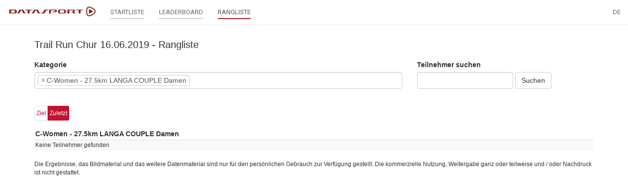

--- FILE ---
content_type: text/html;charset=UTF-8
request_url: https://www.datasport.com/live/ranking?racenr=21954&kat=113
body_size: 5985
content:












<!DOCTYPE html>
<html lang="de">
<head>
    <meta charset="utf-8">
    <meta http-equiv="X-UA-Compatible" content="IE=edge">
    <meta name="viewport" content="width=device-width, initial-scale=1, user-scalable=no">
    <!-- The above 3 meta tags *must* come first in the head; any other head content must come *after* these tags -->
    <title>DS live</title>

    <link rel="icon" href="/live/favicon.png" type="image/png">

    <!-- Bootstrap -->
    <link href="/live/css/bootstrap.min.css" rel="stylesheet">

    <!-- jQuery (necessary for Bootstrap's JavaScript plugins) -->
    <script src="/live/js/jquery-2.2.4.min.js"></script>
    <!-- Include all compiled plugins (below), or include individual files as needed -->
    <script src="/live/js/bootstrap.min.js"></script>
    <script src="/live/js/jquery.form.min.js"></script>
    <script src="/live/js/aes.js"></script>
    <script src="/live/js/helper.js?20190125"></script>
    <script src="/live/js/bootbox.min.js"></script>
    <script src="/live/js/datatables.min.js"></script>
    <script src="/live/js/date-de.js"></script>
    <script src="//cdnjs.cloudflare.com/ajax/libs/moment.js/2.8.4/moment.min.js"></script>
    <script src="//cdn.datatables.net/plug-ins/1.10.12/sorting/datetime-moment.js"></script>
        <link href="/live/css/datatables.min.css" rel="stylesheet" />

    <link href="/live/css/select2.min.css" rel="stylesheet" />
    <link href="/live/css/select2-bootstrap.min.css" rel="stylesheet" />
    <script src="/live/js/select2.min.js"></script>
    <script src="/live/js/i18n/de.js"></script>

    <script src="/live/js/moment-with-locales.min.js"></script>

    <link href="/live/css/bootstrap-datetimepicker.min.css" rel="stylesheet">
    <script src="/live/js/bootstrap-datetimepicker.min.js"></script>

    <link rel="preconnect" href="https://fonts.googleapis.com">
    <link rel="preconnect" href="https://fonts.gstatic.com" crossorigin>
    <link href="https://fonts.googleapis.com/css2?family=Roboto&display=swap" rel="stylesheet">

    <link href="/live/css/custom.css?20211119" rel="stylesheet">

    <script src="/live/js/getAcrobatInfo.js"></script>
    <script type="text/javascript" src="https://www.gstatic.com/charts/loader.js"></script>
    <script type="text/javascript">
        google.charts.load('current', {'packages':['corechart']});
    </script>

    <script type="text/javascript" src="https://code.highcharts.com/stock/7.0.2/highstock.js"></script>
    <script src="https://code.highcharts.com/7.0.2/highcharts-more.js"></script>
    <script src="https://code.highcharts.com/5.0.14/modules/solid-gauge.js"></script>

    <script type="text/javascript">
        function encryptPayload(payload) {
            var key = CryptoJS.enc.Base64.parse("UHZ7Ivre3VQZz6OcueH7uw==");
            var iv  = CryptoJS.enc.Base64.parse("ZPIU5yq6wJzBQXLDlH02/g==");
            var encrypted = CryptoJS.AES.encrypt(payload, key, {iv: iv});
            var result = encrypted.toString();
            return result;
        }

        function decryptPayload(payload) {
            var key = CryptoJS.enc.Base64.parse("UHZ7Ivre3VQZz6OcueH7uw==");
            var iv  = CryptoJS.enc.Base64.parse("ZPIU5yq6wJzBQXLDlH02/g==");
            var decrypted = CryptoJS.AES.decrypt(payload, key, {iv: iv});
            var result = decrypted.toString(CryptoJS.enc.Utf8);
            return result;
        }

        function parseResponse(response, template, prepend = false) {
            if (response.dt != "") {
                dt = response.dt;
                if (response.dtc != "") {
                    dtc = response.dtc;
                }
            }
            var items = "";
            var myTable = $("#tableResult");
            // paging
            if (response.paging == true) {
                var pagingItem = "";
                var pagingLength = response.pagingLength;
                if (template == "search") {
                    for (i=1; i <= pagingLength; i++) {
                        pagingItem += '<li class="' + (i == from ? 'active' : '') + '"><a class="pagingSearch" href="?racenr=21954&from=' + i + '">' + i + '</a></li>';
                    }
                } else {
                    for (i=1; i <= pagingLength; i++) {
                    pagingItem += '<li class="' + (i == from ? 'active' : '') + '"><a class="paging" href="?racenr=21954&kat=' + response.kat +'&from=' + i + '">' + i + '</a></li>';
                    }
                }
                $(".pagingList").empty().append(pagingItem);
                $(".pagerWrapper").show();
            } else {
                $(".pagerWrapper").hide();
            }
            // header
            if (response.dataHeader) {
                var headerLength = response.dataHeader.length;
                if (headerLength > 0) {
                    items += '<thead><tr>';
                    for (i=0; i < headerLength; i++) {
                        items += '<th class="text-right">' + response.dataHeader[i] + '</th>';
                    }
                    items += '</tr></thead>';
                }
            }
            // result
            var responseLength = response.data.length;
            for (i = 0; i < responseLength; i++) {
                var myItem = response.data[i];
                items += '<tr class="' + myItem.class + '">';
                var cellLength = myItem.aCells.length;
                if (myItem.datatyp == 'S') {
                    var myDataCell = response.dataCellS;
                }
                else {
                    var myDataCell = response.dataCell;
                }
                for (y = 0; y < cellLength; y++) {
                    if (myDataCell[y] == '') {
                        items += '<td>' + myItem.aCells[y] + '</td>';
                    } else {
                        var myCell = myDataCell[y];
                        myCell = myCell.replace('%color%', myItem.color);
                        items += myCell + myItem.aCells[y] + '</td>';
                    }
                }
                items += '</tr>';
            }
            if (prepend) {
                myTable.prepend(items);
            } else {
                myTable.empty().append(items);
            }

            $("#racestatus").html(response.racestatus);
            $("#progress").html(response.update);
            if (template == "startlist") {
                $("#listOrder").show();
            }
            if (template == "search") {
                $("#listOrder").show();
            }
        }
    </script>

    <script src="https://cdnjs.cloudflare.com/ajax/libs/jstree/3.2.1/jstree.min.js"></script>
    <link rel="stylesheet" href="https://cdnjs.cloudflare.com/ajax/libs/jstree/3.2.1/themes/default/style.min.css" />
</head>


<body>
    <nav class="navbar navbar-default navbar-fixed-top" id="main-nav" style="z-index: 9999 !important;">
        <div class="container-fluid">
            <div class="navbar-header">

                <button type="button" class="navbar-toggle collapsed" data-toggle="collapse" data-target="#navbar" aria-expanded="false" aria-controls="navbar">
                    <span class="sr-only">Toggle navigation</span>
                    <span class="icon-bar"></span>
                    <span class="icon-bar"></span>
                    <span class="icon-bar"></span>
                </button>

                <a class="navbar-brand" href="https://www.datasport.com/live/"><img src="/live/images/logo_ds.png" style="height: 28px;"></a>
            </div>

            <div id="navbar" class="collapse navbar-collapse">
                
                    <ul class="nav navbar-nav">
                        
                        

                        
                            
                            <li><a href="/live/startlist/?racenr=21954"><span class="main-nav">STARTLISTE</span></a></li>
                            
                            
                                <li><a href="/live/leaderboard/?racenr=21954"><span class="main-nav">LEADERBOARD</span></a></li>
                            
                            
                            <li class="active"><a href="/live/ranking/?racenr=21954"><span class="main-nav">RANGLISTE</span></a></li>

                        
                    </ul>
                


                <ul class="nav navbar-nav navbar-right">

                    

                    
                    <li class="dropdown">
                        <a href="" class="dropdown-toggle" data-toggle="dropdown" role="button" aria-haspopup="true" aria-expanded="false">DE</a>
                        <ul class="dropdown-menu">
                            
                                    <li><a href="?lang=DE&racenr=21954">
                                    
                                        Deutsch
                                    
                                    </a></li>
                            
                                    <li><a href="?lang=FR&racenr=21954">
                                    
                                        Français
                                    
                                    </a></li>
                            
                                    <li><a href="?lang=IT&racenr=21954">
                                    
                                        Italiano
                                    
                                    </a></li>
                            
                                    <li><a href="?lang=EN&racenr=21954">
                                    
                                        English
                                    
                                    </a></li>
                            
                        </ul>
                    </li>
                </ul>
            </div>
        </div>
    </nav>

    <div class="container" id="mainbody">
        
        



<h1>Trail Run Chur 16.06.2019 - Rangliste</h1>



<ul class="list-group" id="docList" style="display: none;"></ul>





    
    
        <div id="contentWrapper">
            
            <ul class="list-group small" id="tickerList" style="display: none;"></ul>

            <div class="row" style="margin-bottom: 20px;">
                <div class="col-md-8 col-sm-12">
                    
                    <div class="form-group">
                        <label for="kat">Kategorie</label>
                        <select class="form-control" name="kat" id="kat" multiple="multiple">
                        </select>
                    </div>
                </div>
                <div class="col-md-4 col-sm-12">
                    
                    <form action="/live/ranking" method="get">
                        <input type="hidden" name="racenr" value="21954">
                        <div class="form-group">
                            <label for="q">Teilnehmer suchen</label>
                            <div class="form-inline">
                                <input type="text" name="q" id="q" class="form-control">
                                <button type="submit" class="btn btn-default">Suchen</button>
                            </div>
                        </div>
                    </form>
                </div>
            </div>

            
            <ul class="pagination pagination-sm" id="listPos" style="margin-bottom: 10px;"></ul>

            
                
                    
                    <div class="text-center pagerWrapper">
                        <ul class="pagination pagination-sm pagingList"></ul>
                    </div>
                
                
                <div class="table-responsive" id="tableWrapper1">
                    <table width="100%" cellpadding="0" cellspacing="0">
                        <tr>
                            <td id="tableTitle1" style="font-weight:bold;"></td>
                            <td id="tablePdf1" class="text-right"></td>
                        </tr>
                    </table>
                    <table class="table table-striped table-hover small" id="tableResult1"></table>
                </div>
                
                    
                    <div class="text-center pagerWrapper">
                        <ul class="pagination pagination-sm pagingList"></ul>
                    </div>
                
            
                
                
                <div class="table-responsive" id="tableWrapper2">
                    <table width="100%" cellpadding="0" cellspacing="0">
                        <tr>
                            <td id="tableTitle2" style="font-weight:bold;"></td>
                            <td id="tablePdf2" class="text-right"></td>
                        </tr>
                    </table>
                    <table class="table table-striped table-hover small" id="tableResult2"></table>
                </div>
                
            
                
                
                <div class="table-responsive" id="tableWrapper3">
                    <table width="100%" cellpadding="0" cellspacing="0">
                        <tr>
                            <td id="tableTitle3" style="font-weight:bold;"></td>
                            <td id="tablePdf3" class="text-right"></td>
                        </tr>
                    </table>
                    <table class="table table-striped table-hover small" id="tableResult3"></table>
                </div>
                
            
                
                
                <div class="table-responsive" id="tableWrapper4">
                    <table width="100%" cellpadding="0" cellspacing="0">
                        <tr>
                            <td id="tableTitle4" style="font-weight:bold;"></td>
                            <td id="tablePdf4" class="text-right"></td>
                        </tr>
                    </table>
                    <table class="table table-striped table-hover small" id="tableResult4"></table>
                </div>
                
            
        </div>

        <script type="text/javascript">
            var progressCounter = 0;
            var counter = 0;
            var pos = -1;
            var dt = [];
            var dtc = [];
            var kat = [];
            var from = [];
            var order = [];
            var topRank = [];
            var timer = 0;

            
            dt[0] = 19000101000000000;
            dtc[0] = 0;
            kat[0] = -1;
            from[0] = 1;
            order[0] = 1;
            topRank[0] = -1;
            
            dt[1] = 19000101000000000;
            dtc[1] = 0;
            kat[1] = -1;
            from[1] = 1;
            order[1] = 1;
            topRank[1] = 10;
            
            dt[2] = 19000101000000000;
            dtc[2] = 0;
            kat[2] = -1;
            from[2] = 1;
            order[2] = 1;
            topRank[2] = 10;
            
            dt[3] = 19000101000000000;
            dtc[3] = 0;
            kat[3] = -1;
            from[3] = 1;
            order[3] = 1;
            topRank[3] = 10;
            

            var racenr = "21954";
            var myChart = "";

            aKmlLayer = [];
            aPosmarker = [];

            $(function() {
                for (var i = 1; i <= 4; i++) {
                    $("#tableWrapper"+i).hide();
                }

                // init select2-plugin for cat selection
                var $select = $("#kat").select2({
                    width: "style",
                    theme: "bootstrap",
                    multiple: true,
                    maximumSelectionLength: 4,
                    placeholder: "-- bitte wählen --",
                    language: "de",
                    ajax: {
                        url: "/live/ajax/getKatlist",
                        dataType: "json",
                        method: "post",
                        data: function (params) {
                            return {
                                q: params.term,
                                racenr: "21954"
                            };
                        }
                    }
                });

                $(".pagerWrapper, #listPos").hide();

                // Paging click handler
                $(document).on("click", ".pagingRank", function(e) {
                    e.preventDefault();
                    var myUrl = $(this).attr("href");
                    var query = parseQueryString(myUrl);
                    from[0] = query.from;
                    getResult("?index=1");
                });

                // Pos click handler
                $(document).on("click", ".posRanking", function(e) {
                    e.preventDefault();
                    var myUrl = $(this).attr("href");
                    var query = parseQueryString(myUrl);
                    if (myUrl.indexOf("pos") > -1) {
                        pos = query.pos;
                    }
                    changeListClass("posRanking", $(this));
                    var myKat = $("#kat").val();
                    for (var i = 0; i < myKat.length; i++) {
                        from[i] = 1;
                        getResult("?index="+parseInt(i+1));
                    }
                });

                $("#kat").change(function() {
                    pos = -1;
                    var myKat = $(this).val();
                    $(".pagerWrapper").hide();
                    $("#listPos").hide();
                    for (var i = 1; i < 4; i++) {
                        $("#tableWrapper"+i).hide();
                    }
                    if (myKat != null) {
                        for (var i = 0; i < 4; i++) {
                            if (i+1 <= myKat.length) {
                                kat[i] = myKat[i];

                                getResult("?index=" + parseInt(i+1));
                            }
                        }

                        var jqxhrPos = $.ajax({
                            url: "/live/ajax/getPosition",
                            method: "post",
                            dataType: "json",
                            data: {db: 1, racenr: "21954", kat: String(myKat[i])}
                        });
                        jqxhrPos.done(positionDone);
                        jqxhrPos.fail(xhrError);
                        $('#katlist').hide();
                    }
                });

                
                
                    
                    
                    var $option = $("<option selected>C-Women - 27.5km LANGA COUPLE Damen</option>").val("113");
                    $select.append($option);
                    $select.trigger("change");
                    
                
            });

            function getResult(myUrl) {
                var query = parseQueryString(myUrl);
                var myIndex = query.index;
                if (myUrl.indexOf("pos") > -1) {
                    pos = query.pos;
                }
                if (myUrl.indexOf("from") > -1) {
                    from[myIndex-1] = query.from;
                } else {
                    //from = 1;
                }
                $("#tableWrapper"+myIndex).show();
                $("#tableResult"+myIndex).css("opacity", "0.5");
                var maxrows = 100;
                if ($("#kat").val().length > 1) {
                    maxrows = 10;
                }
                if (kat[myIndex-1] == -1) {
                    counter++;
                    var myData = "racenr=21954&token=w0wr19svfpt0d25qt12d5ffidqro9eimtvvyvnvf&dt=" + dt[myIndex-1] + "&dtc=" + dtc[myIndex-1] + "&format=medium&pos=" + pos + "&order=1&counter=" + counter + "&index=" + myIndex;
                    var resultUrl = "/live/ajax/favoritesList";
                } else {
                    if (myIndex == 1 && $("#kat").val().length != 1) {
                        var myTop =  10;
                    } else {
                        var myTop = topRank[myIndex-1];
                    }
                    var myData = "racenr=21954&mappID=A4260AC2-365E-4B0C-AD50A0A3FB8C209D&token=w0wr19svfpt0d25qt12d5ffidqro9eimtvvyvnvf&dt=" + dt[myIndex-1] + "&dtc=" + dtc[myIndex-1] + "&format=medium&kat=" + kat[myIndex-1] + "&pos=" + pos + "&from=" + from[myIndex-1] + "&top=" + myTop + "&startrow=" + ((from[myIndex-1]-1)*maxrows) + "&maxrows=" + maxrows + "&index=" + myIndex;
                    var resultUrl = "/live/ajax/ranking";
                }
                var payload = encryptPayload(myData);
                var jqxhrResult = $.ajax({
                    url: resultUrl,
                    method: "post",
                    data: {payload: payload}
                });
                jqxhrResult.done(resultDone);
                jqxhrResult.fail(xhrError);
            }

            // result success handler
            function resultDone(result) {
                var response = JSON.parse(result);
                if (response.katExist == false) {
                    var myData = "racenr=21954";
                    var payload = encryptPayload(myData);
                    var jqxhrKat = $.ajax({
                        url: "/live/ajax/getKat",
                        method: "post",
                        data: {payload: payload}
                    });
                    jqxhrKat.done(katDone);
                }
                if (response.dt != "") {
                    dt[response.index-1] = response.dt;
                    if (response.dtc != "") {
                    dtc[response.index-1] = response.dtc;
                    }
                }

                if (response.data.length > 0) {
                    if (response.isTeam == true) {
                        var items = "";
                        var myTable = $("#tableResult"+response.index);
                        $("#tableTitle"+response.index).html(response.katTitle);
                        for (i=0; i < response.data.length; i++) {
                            items += '<tr>' + response.data[i] + '</tr>';
                        }
                        myTable.empty().append(items);
                        // paging
                        if (response.index == 1 && $("#kat").val().length == 1) {
                            $(".pagerWrapper").hide();
                            $("#listPos").hide();
                        }
                        $("#racestatus").html(response.racestatus);
                        if (response.racestatus == "live") {
                            $("#racestatus").removeClass("racestatus").addClass("racestatusLive");
                        } else {
                            $("#racestatus").removeClass("racestatusLive").addClass("racestatus");
                        }
                        $("#progress").html(response.update);
                        $("#listOrder").show();
                    } else {
                        var items = "";
                        var myTable = $("#tableResult"+response.index);
                        $("#tableTitle"+response.index).html(response.katTitle);

                        // paging
                        if (response.index == 1 && $("#kat").val().length == 1) {
                            if (response.paging == true) {
                                var pagingItem = "";
                                var pagingLength = response.pagingLength;
                                for (i=1; i <= pagingLength; i++) {
                                pagingItem += '<li class="' + (i == from[0] ? 'active' : '') + '"><a class="pagingRank" href="?racenr=21954&kat=' + response.kat +'&from=' + i + '">' + i + '</a></li>';
                                }
                                $(".pagingList").empty().append(pagingItem);
                                $(".pagerWrapper").show();
                            } else {
                                $(".pagerWrapper").hide();
                            }
                        } else {
                            $(".pagerWrapper").hide();
                        }
                        // header
                        if (response.dataHeader) {
                            var headerLength = response.dataHeader.length;
                            if (headerLength > 0) {
                            items += "<thead><tr>";
                            for (i=0; i < headerLength; i++) {
                                if (response.timesLength <= 5 && response.dataHeader[i] != '') {
                                    items += '<th class="text-right" colspan="2">' + response.dataHeader[i] + '</th>';
                                } else {
                                    items += '<th class="text-right">' + response.dataHeader[i] + '</th>';
                                }
                            }
                            items += "</tr></thead>";
                            }
                        }
                        // result
                        var responseLength = response.data.length;
                        for (i = 0; i < responseLength; i++) {
                            var myItem = response.data[i];
                            items += '<tr class="' + myItem.class + '">';
                            var cellLength = myItem.aCells.length;
                            for (y = 0; y < cellLength; y++) {
                            if (response.dataCell[y] == '') {
                                items += '<td>' + myItem.aCells[y] + '</td>';
                            } else {
                                var myCell = response.dataCell[y];
                                myCell = myCell.replace('%color%', myItem.color);
                                items += myCell + myItem.aCells[y] + '</td>';
                            }

                            }
                            items += "</tr>";
                        }
                        myTable.empty().append(items);

                        $("#listOrder").show();

                    }
                } else {
                    $("#optionToggle").hide();
                    $("#tableTitle"+response.index).html(response.katTitle);
                    $("#tableResult"+response.index).empty().append("<tr><td>Keine Teilnehmer gefunden</td></tr>");
                }

                $("#tableResult"+response.index).css("opacity", "1");

            }

            // pos success handler
            function positionDone(response) {
                var items = "";
                var dataLength = response.Q.DATA.length;
                if (dataLength > 0) {
                    for (i = 0; i < dataLength; i++) {
                        var myItem = response.Q.DATA[i];
                        var bez = myItem[1];
                        if (bez == "Finish") {
                            bez = "Ziel";
                        } else if (bez == "last") {
                            bez = "Zuletzt";
                        }
                        if (myItem[0] == pos) {
                            items += '<li class="active"><a href="?racenr=21954&pos=' + myItem[0] + '" class="posRanking">' + bez + '</a></li>';
                        } else {
                            items += '<li><a href="?racenr=21954&pos=' + myItem[0] + '" class="posRanking">' + bez + '</a></li>';
                        }
                    }
                    $("#listPos").empty().append(items);
                    $("#listPos").show();
                } else {
                    $("#listPos").hide();
                }
            }
            // kat success handler
            function katDone(result) {
                var response = decryptPayload(result);
                $("#kat1").empty().append(response);
            }
        </script>

    

    <script type="text/javascript">
        refresh = 0;
    </script>


<script type="text/javascript">
    getDocuments();
    function getDocuments() {
        $.ajax({
            url: '/live/ajax/getDocuments',
            method: 'post',
            data: {
                racenr: '21954',
            },
            success: function(result) {
                $("#docList").html(result).show();
            }
        });
    }
</script>

        
        
            <p class="small" style="margin-top:20px;">
                Die Ergebnisse, das Bildmaterial und das weitere Datenmaterial sind nur für den persönlichen Gebrauch zur Verfügung gestellt. Die kommerzielle Nutzung, Weitergabe ganz oder teilweise und / oder Nachdruck ist nicht gestattet.
            </p>
        

    </div>

	

	
		<!-- Google tag (gtag.js) -->
		<script async src="https://www.googletagmanager.com/gtag/js?id=G-2KY84KDWKS"></script>
		<script>
		window.dataLayer = window.dataLayer || [];
		function gtag(){dataLayer.push(arguments);}
		gtag('js', new Date());

		gtag('config', 'G-2KY84KDWKS');
		</script>
	

	

  <script defer src="https://static.cloudflareinsights.com/beacon.min.js/vcd15cbe7772f49c399c6a5babf22c1241717689176015" integrity="sha512-ZpsOmlRQV6y907TI0dKBHq9Md29nnaEIPlkf84rnaERnq6zvWvPUqr2ft8M1aS28oN72PdrCzSjY4U6VaAw1EQ==" data-cf-beacon='{"version":"2024.11.0","token":"9713d5dc7c294c2c940add4053f4e477","server_timing":{"name":{"cfCacheStatus":true,"cfEdge":true,"cfExtPri":true,"cfL4":true,"cfOrigin":true,"cfSpeedBrain":true},"location_startswith":null}}' crossorigin="anonymous"></script>
</body>
</html>

--- FILE ---
content_type: text/plain;charset=utf-8
request_url: https://www.datasport.com/live/ajax/ranking
body_size: -91
content:








{"data":[],"katExist":true,"dataCell":[],"timesLength":2,"statusinfo":0,"update":"Aktualisiert: Mi, 28.01.2026 - 21:32:25","index":"1","infotext":"","eventstatus":"","paging":false,"kat":"113","katTitle":"C-Women - 27.5km LANGA COUPLE Damen","dataHeader":[],"isTeam":false}